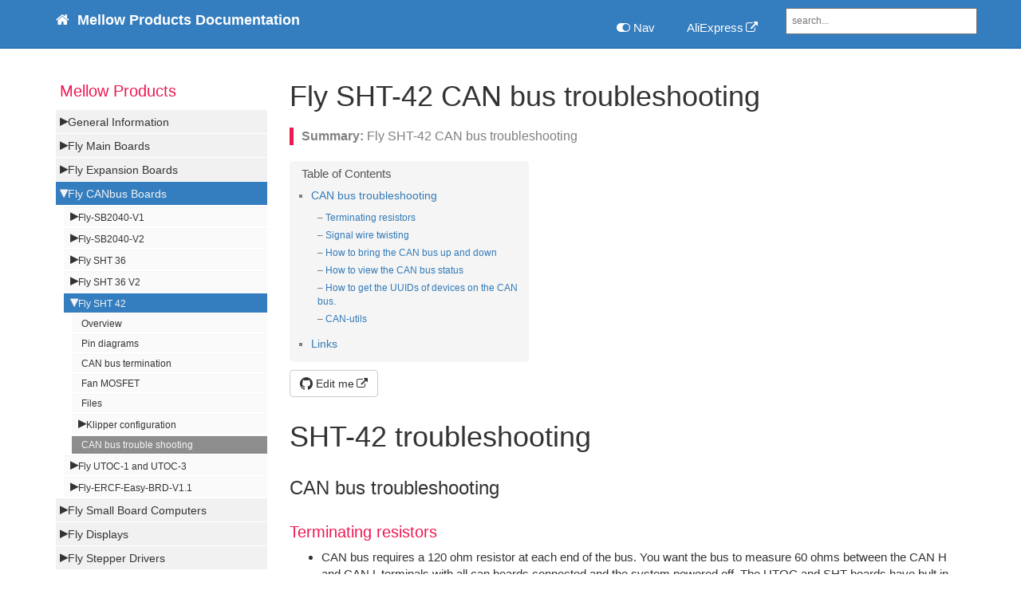

--- FILE ---
content_type: text/html; charset=utf-8
request_url: https://mellow-3d.github.io/fly-sht42_trouble.html
body_size: 8425
content:
<!DOCTYPE html>
<html>
<head>
    <meta charset="utf-8">
<meta http-equiv="X-UA-Compatible" content="IE=edge">
<meta name="viewport" content="width=device-width, initial-scale=1">
<meta name="description" content="Fly SHT-42 CAN bus troubleshooting">
<meta name="keywords" content=",  ">
<title>Fly SHT-42 CAN bus troubleshooting | Mellow Products Documentation</title>
<link rel="stylesheet" href="css/syntax.css">

<link rel="stylesheet" type="text/css" href="https://maxcdn.bootstrapcdn.com/font-awesome/4.7.0/css/font-awesome.min.css">
<!--<link rel="stylesheet" type="text/css" href="css/bootstrap.min.css">-->
<link rel="stylesheet" href="css/modern-business.css">
<!-- Latest compiled and minified CSS -->
<link rel="stylesheet" href="https://maxcdn.bootstrapcdn.com/bootstrap/3.3.7/css/bootstrap.min.css" integrity="sha384-BVYiiSIFeK1dGmJRAkycuHAHRg32OmUcww7on3RYdg4Va+PmSTsz/K68vbdEjh4u" crossorigin="anonymous">
<link rel="stylesheet" href="css/customstyles.css?v=1.2">
<link rel="stylesheet" href="css/boxshadowproperties.css">
<!-- most color styles are extracted out to here -->
<link rel="stylesheet" href="css/theme-blue.css">

<script src="https://cdnjs.cloudflare.com/ajax/libs/jquery/3.3.1/jquery.min.js"></script>

<script src="https://cdnjs.cloudflare.com/ajax/libs/jquery-cookie/1.4.1/jquery.cookie.min.js"></script>


<!-- Latest compiled and minified JavaScript -->
<script src="https://maxcdn.bootstrapcdn.com/bootstrap/3.3.7/js/bootstrap.min.js" integrity="sha384-Tc5IQib027qvyjSMfHjOMaLkfuWVxZxUPnCJA7l2mCWNIpG9mGCD8wGNIcPD7Txa" crossorigin="anonymous"></script>
<!-- Anchor.js -->
<script src="https://cdnjs.cloudflare.com/ajax/libs/anchor-js/4.2.0/anchor.min.js"></script>
<script src="js/toc.js"></script>
<script src="js/customscripts.js"></script>

<link rel="shortcut icon" href="images/favicon.ico">

<!-- HTML5 Shim and Respond.js IE8 support of HTML5 elements and media queries -->
<!-- WARNING: Respond.js doesn't work if you view the page via file:// -->
<!--[if lt IE 9]>
<script src="https://oss.maxcdn.com/libs/html5shiv/3.7.0/html5shiv.js"></script>
<script src="https://oss.maxcdn.com/libs/respond.js/1.4.2/respond.min.js"></script>
<![endif]-->

<link rel="alternate" type="application/rss+xml" title="Mellow" href="https://mellow-3d.github.io/feed.xml">



    <script>
        $(function () {
            $('[data-toggle="tooltip"]').tooltip()
        })
    </script>
    <script>
        $(document).ready(function() {
            $("#tg-sb-link").click(function() {
                $("#tg-sb-sidebar").toggle();
                $("#tg-sb-content").toggleClass('col-md-9');
                $("#tg-sb-content").toggleClass('col-md-12');
                $("#tg-sb-icon").toggleClass('fa-toggle-on');
                $("#tg-sb-icon").toggleClass('fa-toggle-off');
            });
        });
    </script>
    
    <!-- Include the standard DataTables bits -->
    <link rel="stylesheet" type="text/css" href="//cdn.datatables.net/1.10.13/css/jquery.dataTables.css">
    <script type="text/javascript" charset="utf8" src="//cdn.datatables.net/1.10.13/js/jquery.dataTables.js"></script>
    <!-- First, this walks through the tables that occur between ...-begin
         and ...-end and add the "datatable" class to them.
         Then it invokes DataTable's standard initializer
         Credit here: http://www.beardedhacker.com/blog/2015/08/28/add-class-attribute-to-markdown-table/
      -->
    <script>
      $(document).ready(function(){
          $('div.datatable-begin').nextUntil('div.datatable-end', 'table').addClass('display');
          $('table.display').DataTable( {
              paging: true,
              stateSave: true,
              searching: true
          });
       });
    </script>
    

</head>
<body>
<!-- Navigation -->
<nav class="navbar navbar-inverse navbar-static-top">
    <div class="container topnavlinks">
        <div class="navbar-header">
            <button type="button" class="navbar-toggle" data-toggle="collapse" data-target="#bs-example-navbar-collapse-1">
                <span class="sr-only">Toggle navigation</span>
                <span class="icon-bar"></span>
                <span class="icon-bar"></span>
                <span class="icon-bar"></span>
            </button>
            <a class="fa fa-home fa-lg navbar-brand" href="index.html">&nbsp;<span class="projectTitle"> Mellow Products Documentation</span></a>
        </div>
        <div class="collapse navbar-collapse" id="bs-example-navbar-collapse-1">
            <ul class="nav navbar-nav navbar-right">
                <!-- toggle sidebar button -->
                <li><a id="tg-sb-link" href="#"><i id="tg-sb-icon" class="fa fa-toggle-on"></i> Nav</a></li>
                <!-- entries without drop-downs appear here -->




                
                
                
                <li><a href="https://mellow.aliexpress.com" target="_blank" rel="noopener">AliExpress</a></li>
                
                
                
                <!-- entries with drop-downs appear here -->
                <!-- conditional logic to control which topnav appears for the audience defined in the configuration file.-->
                
                
                <!--comment out this block if you want to hide search-->
                <li>
                    <!--start search-->
                    <div id="search-demo-container">
                        <input type="text" id="search-input" placeholder="search...">
                        <ul id="results-container"></ul>
                    </div>
                    <script src="js/jekyll-search.js" type="text/javascript"></script>
                    <script type="text/javascript">
                            SimpleJekyllSearch.init({
                                searchInput: document.getElementById('search-input'),
                                resultsContainer: document.getElementById('results-container'),
                                dataSource: 'search.json',
                                searchResultTemplate: '<li><a href="{url}" title="Fly SHT-42 CAN bus troubleshooting">{title}</a></li>',
                    noResultsText: 'No results found.',
                            limit: 10,
                            fuzzy: true,
                    })
                    </script>
                    <!--end search-->
                </li>
            </ul>
        </div>
        </div>
        <!-- /.container -->
</nav>



<!-- Page Content -->
<div class="container">
  <div id="main">
    <!-- Content Row -->
    <div class="row">
        
        
            <!-- Sidebar Column -->
            <div class="col-md-3" id="tg-sb-sidebar">
                



<!-- NOTE: sidebar = site.data.sidebars.mydoc_sidebar.entries -->
<ul id="mysidebar" class="nav-list">
  <li class="sidebarTitle">Mellow Products</li>
  

  
  


  
  
  <li class="tree-parent">
    
      <a class="section-name" href="#">General Information</a>
    
      
      <ul class="nav-list">
          

  
  
  <li class="leaf-node">
    
      <a class="page-link" href="index.html">Homepage</a>
    
      
  </li>
  


  
  
  <li class="leaf-node">
    
      <a class="page-link" href="mellow_about.html">About Mellow</a>
    
      
  </li>
  


  
  
  <li class="leaf-node">
    
      <a class="page-link" href="supported_boards.html">Supported Boards and Drivers</a>
    
      
  </li>
  


  
  
  <li class="leaf-node">
    
      <a class="page-link" href="support.html">Getting Support</a>
    
      
  </li>
  


  
  
  <li class="leaf-node">
    
      <a class="page-link" href="can_basics.html">CAN bus basics</a>
    
      
  </li>
  


      </ul>
      
  </li>
  


  
  
  <li class="tree-parent">
    
      <a class="section-name" href="#">Fly Main Boards</a>
    
      
      <ul class="nav-list">
          

  
  
  <li class="tree-parent">
    
      <a class="section-name" href="#">Fly-407ZG</a>
    
      
      <ul class="nav-list">
          

  
  
  <li class="leaf-node">
    
      <a class="page-link" href="fly_407zg.html">Fly-407ZG Overview</a>
    
      
  </li>
  


  
  
  <li class="leaf-node">
    
      <a class="page-link" href="fly_407zg_pins.html">Pin diagrams</a>
    
      
  </li>
  


  
  
  <li class="leaf-node">
    
      <a class="page-link" href="fly_407zg_files.html">Files</a>
    
      
  </li>
  


  
  
  <li class="leaf-node">
    
      <a class="page-link" href="fly_407zg_bootloader_serial.html">How to Reflash the Stock Bootloader</a>
    
      
  </li>
  


  
  
  <li class="tree-parent">
    
      <a class="section-name" href="#">Klipper</a>
    
      
      <ul class="nav-list">
          

  
  
  <li class="tree-parent">
    
      <a class="section-name" href="#">Klipper with USB</a>
    
      
      <ul class="nav-list">
          

  
  
  <li class="leaf-node">
    
      <a class="page-link" href="fly_407zg_canboot_usb.html">Step 1 - CanBoot on USB</a>
    
      
  </li>
  


  
  
  <li class="leaf-node">
    
      <a class="page-link" href="fly_407zg_klipper_usb.html">Step 2 - Klipper on USB</a>
    
      
  </li>
  


  
  
  <li class="leaf-node">
    
      <a class="page-link" href="fly_407zg_klipper_usb_updating.html">Updating Klipper on USB</a>
    
      
  </li>
  


      </ul>
      
  </li>
  


  
  
  <li class="leaf-node">
    
      <a class="page-link" href="fly_407zg_mcu_config.html">Configuration file settings</a>
    
      
  </li>
  


      </ul>
      
  </li>
  


  
  
  <li class="tree-parent">
    
      <a class="section-name" href="#">Marlin</a>
    
      
      <ul class="nav-list">
          

  
  
  <li class="leaf-node">
    
      <a class="page-link" href="https://marlinfw.org/">Coming Soon</a>
    
      
  </li>
  


      </ul>
      
  </li>
  


  
  
  <li class="tree-parent">
    
      <a class="section-name" href="#">RepRapFirmware</a>
    
      
      <ul class="nav-list">
          

  
  
  <li class="leaf-node">
    
      <a class="page-link" href="https://teamgloomy.github.io/fly_407zg_general.html">Team Gloomy RRF for Fly-407ZG</a>
    
      
  </li>
  


      </ul>
      
  </li>
  


      </ul>
      
  </li>
  


  
  
  <li class="tree-parent">
    
      <a class="section-name" href="#">Fly-CDYv2</a>
    
      
      <ul class="nav-list">
          

  
  
  <li class="leaf-node">
    
      <a class="page-link" href="fly_cdyv2.html">Fly-CDYv2 General Information</a>
    
      
  </li>
  


  
  
  <li class="leaf-node">
    
      <a class="page-link" href="fly_cdyv2_pins.html">Pin diagrams</a>
    
      
  </li>
  


  
  
  <li class="leaf-node">
    
      <a class="page-link" href="fly_cdyv2_files.html">Files</a>
    
      
  </li>
  


  
  
  <li class="leaf-node">
    
      <a class="page-link" href="fly_cdyv2_bootloader.html">How to Reflash the Stock Bootloader</a>
    
      
  </li>
  


  
  
  <li class="tree-parent">
    
      <a class="section-name" href="#">Klipper</a>
    
      
      <ul class="nav-list">
          

  
  
  <li class="tree-parent">
    
      <a class="section-name" href="#">Klipper Firmware</a>
    
      
      <ul class="nav-list">
          

  
  
  <li class="leaf-node">
    
      <a class="page-link" href="fly_cdyv2_klipper_usb.html">Installing Klipper on USB</a>
    
      
  </li>
  


  
  
  <li class="leaf-node">
    
      <a class="page-link" href="fly_cdyv2_klipper_usb_updating.html">Updating Klipper on USB</a>
    
      
  </li>
  


      </ul>
      
  </li>
  


  
  
  <li class="leaf-node">
    
      <a class="page-link" href="fly_cdyv2_klipper_mcu_config.html">Configuration file settings</a>
    
      
  </li>
  


      </ul>
      
  </li>
  


  
  
  <li class="tree-parent">
    
      <a class="section-name" href="#">Marlin</a>
    
      
      <ul class="nav-list">
          

  
  
  <li class="leaf-node">
    
      <a class="page-link" href="https://marlinfw.org/">Coming Soon</a>
    
      
  </li>
  


      </ul>
      
  </li>
  


  
  
  <li class="tree-parent">
    
      <a class="section-name" href="#">RepRapFirmware</a>
    
      
      <ul class="nav-list">
          

  
  
  <li class="leaf-node">
    
      <a class="page-link" href="https://teamgloomy.github.io/fly_cdyv2_general.html">TeamGloomy RRF for the Fly-CDYv2</a>
    
      
  </li>
  


      </ul>
      
  </li>
  


      </ul>
      
  </li>
  


  
  
  <li class="tree-parent">
    
      <a class="section-name" href="#">Fly-CDYv3</a>
    
      
      <ul class="nav-list">
          

  
  
  <li class="leaf-node">
    
      <a class="page-link" href="fly_cdyv3.html">Fly-CDYv3 General Information</a>
    
      
  </li>
  


  
  
  <li class="leaf-node">
    
      <a class="page-link" href="fly_cdyv3_pins.html">Pin diagrams</a>
    
      
  </li>
  


  
  
  <li class="leaf-node">
    
      <a class="page-link" href="fly_cdyv3_files.html">Files</a>
    
      
  </li>
  


  
  
  <li class="leaf-node">
    
      <a class="page-link" href="fly_cdyv3_bootloader.html">How to Reflash the Stock Bootloader</a>
    
      
  </li>
  


  
  
  <li class="tree-parent">
    
      <a class="section-name" href="#">Klipper</a>
    
      
      <ul class="nav-list">
          

  
  
  <li class="tree-parent">
    
      <a class="section-name" href="#">Klipper Firmware</a>
    
      
      <ul class="nav-list">
          

  
  
  <li class="leaf-node">
    
      <a class="page-link" href="fly_cdyv3_klipper_usb.html">Installing Klipper on USB</a>
    
      
  </li>
  


  
  
  <li class="leaf-node">
    
      <a class="page-link" href="fly_cdyv3_klipper_usb_updating.html">Updating Klipper on USB</a>
    
      
  </li>
  


      </ul>
      
  </li>
  


  
  
  <li class="leaf-node">
    
      <a class="page-link" href="fly_cdyv3_klipper_mcu_config.html">Configuration file settings</a>
    
      
  </li>
  


      </ul>
      
  </li>
  


  
  
  <li class="tree-parent">
    
      <a class="section-name" href="#">Marlin</a>
    
      
      <ul class="nav-list">
          

  
  
  <li class="leaf-node">
    
      <a class="page-link" href="https://marlinfw.org/">Coming Soon</a>
    
      
  </li>
  


      </ul>
      
  </li>
  


  
  
  <li class="tree-parent">
    
      <a class="section-name" href="#">RepRapFirmware</a>
    
      
      <ul class="nav-list">
          

  
  
  <li class="leaf-node">
    
      <a class="page-link" href="https://teamgloomy.github.io/fly_cdyv3_general.html">TeamGloomy RRF for the Fly-CDYv3</a>
    
      
  </li>
  


      </ul>
      
  </li>
  


      </ul>
      
  </li>
  


  
  
  <li class="tree-parent">
    
      <a class="section-name" href="#">Fly-E3-v2</a>
    
      
      <ul class="nav-list">
          

  
  
  <li class="leaf-node">
    
      <a class="page-link" href="fly_e3_v2.html">Fly-E3-v2 General Information</a>
    
      
  </li>
  


  
  
  <li class="leaf-node">
    
      <a class="page-link" href="fly_e3_v2_pins.html">Pin diagrams</a>
    
      
  </li>
  


  
  
  <li class="leaf-node">
    
      <a class="page-link" href="fly_e3_v2_files.html">Files</a>
    
      
  </li>
  


  
  
  <li class="leaf-node">
    
      <a class="page-link" href="fly_e3_v2_bootloader.html">How to Reflash the Stock Bootloader</a>
    
      
  </li>
  


  
  
  <li class="tree-parent">
    
      <a class="section-name" href="#">Klipper</a>
    
      
      <ul class="nav-list">
          

  
  
  <li class="leaf-node">
    
      <a class="page-link" href="fly_e3_v2_klipper_host.html">Klipper host CANbus configuration</a>
    
      
  </li>
  


  
  
  <li class="tree-parent">
    
      <a class="section-name" href="#">Klipper with USB</a>
    
      
      <ul class="nav-list">
          

  
  
  <li class="leaf-node">
    
      <a class="page-link" href="fly_e3_v2_katapult_usb.html">Step 1 - Katapult on USB</a>
    
      
  </li>
  


  
  
  <li class="leaf-node">
    
      <a class="page-link" href="fly_e3_v2_klipper_usb.html">Step 2 - Klipper on USB</a>
    
      
  </li>
  


  
  
  <li class="leaf-node">
    
      <a class="page-link" href="fly_e3_v2_klipper_usb_updating.html">Updating Klipper on USB</a>
    
      
  </li>
  


      </ul>
      
  </li>
  


  
  
  <li class="tree-parent">
    
      <a class="section-name" href="#">Klipper with USB to CAN Bridge Mode</a>
    
      
      <ul class="nav-list">
          

  
  
  <li class="leaf-node">
    
      <a class="page-link" href="fly_e3_v2_katapult_usb2can.html">Step 1 - Katapult on USB to CAN Bridge Mode</a>
    
      
  </li>
  


  
  
  <li class="leaf-node">
    
      <a class="page-link" href="fly_e3_v2_klipper_usb2can.html">Step 2 - Klipper on USB to CAN Bridge Mode</a>
    
      
  </li>
  


  
  
  <li class="leaf-node">
    
      <a class="page-link" href="fly_e3_v2_klipper_usb2can_updating.html">Updating Klipper on USB to CAN Bridge Mode</a>
    
      
  </li>
  


      </ul>
      
  </li>
  


  
  
  <li class="tree-parent">
    
      <a class="section-name" href="#">Klipper with CAN</a>
    
      
      <ul class="nav-list">
          

  
  
  <li class="leaf-node">
    
      <a class="page-link" href="fly_e3_v2_katapult_can.html">Step 1 - Katapult on CAN bus</a>
    
      
  </li>
  


  
  
  <li class="leaf-node">
    
      <a class="page-link" href="fly_e3_v2_klipper_can.html">Step 2 - Klipper on CAN bus</a>
    
      
  </li>
  


  
  
  <li class="leaf-node">
    
      <a class="page-link" href="fly_e3_v2_klipper_can_updating.html">Updating Klipper on CAN bus</a>
    
      
  </li>
  


      </ul>
      
  </li>
  


  
  
  <li class="leaf-node">
    
      <a class="page-link" href="fly_e3_v2_klipper_mcu_config.html">Configuration file settings</a>
    
      
  </li>
  


  
  
  <li class="leaf-node">
    
      <a class="page-link" href="fly_e3_v2_can_trouble.html">CANbus trouble shooting</a>
    
      
  </li>
  


      </ul>
      
  </li>
  


  
  
  <li class="tree-parent">
    
      <a class="section-name" href="#">Marlin</a>
    
      
      <ul class="nav-list">
          

  
  
  <li class="leaf-node">
    
      <a class="page-link" href="https://github.com/MarlinFirmware/Marlin/blob/bugfix-2.1.x/Marlin/src/pins/stm32f4/pins_MELLOW_FLY_E3_V2.h">Native Support</a>
    
      
  </li>
  


      </ul>
      
  </li>
  


  
  
  <li class="tree-parent">
    
      <a class="section-name" href="#">RepRapFirmware</a>
    
      
      <ul class="nav-list">
          

  
  
  <li class="leaf-node">
    
      <a class="page-link" href="https://teamgloomy.github.io/fly_e3_v2_general.html">Team Gloomy RRF for Fly e3 V2</a>
    
      
  </li>
  


      </ul>
      
  </li>
  


      </ul>
      
  </li>
  


  
  
  <li class="tree-parent">
    
      <a class="section-name" href="#">Fly-E3-Pro-V3</a>
    
      
      <ul class="nav-list">
          

  
  
  <li class="leaf-node">
    
      <a class="page-link" href="fly_e3_pro_v3.html">Overview</a>
    
      
  </li>
  


  
  
  <li class="leaf-node">
    
      <a class="page-link" href="fly_e3_pro_v3_pins.html">Pin diagrams</a>
    
      
  </li>
  


  
  
  <li class="leaf-node">
    
      <a class="page-link" href="fly_e3_pro_v3_files.html">Files</a>
    
      
  </li>
  


  
  
  <li class="tree-parent">
    
      <a class="section-name" href="#">Klipper</a>
    
      
      <ul class="nav-list">
          

  
  
  <li class="tree-parent">
    
      <a class="section-name" href="#">Klipper with USB</a>
    
      
      <ul class="nav-list">
          

  
  
  <li class="leaf-node">
    
      <a class="page-link" href="fly_e3_pro_v3_katapult_usb.html">Step 1 - Katapult on USB</a>
    
      
  </li>
  


  
  
  <li class="leaf-node">
    
      <a class="page-link" href="fly_e3_pro_v3_klipper_usb.html">Step 2 - Klipper on USB</a>
    
      
  </li>
  


  
  
  <li class="leaf-node">
    
      <a class="page-link" href="fly_e3_pro_v3_klipper_usb_updating.html">Updating Klipper on USB</a>
    
      
  </li>
  


      </ul>
      
  </li>
  


  
  
  <li class="leaf-node">
    
      <a class="page-link" href="fly_e3_pro_v3_klipper_mcu_config.html">Configuration file settings</a>
    
      
  </li>
  


      </ul>
      
  </li>
  


  
  
  <li class="tree-parent">
    
      <a class="section-name" href="#">Marlin</a>
    
      
      <ul class="nav-list">
          

  
  
  <li class="leaf-node">
    
      <a class="page-link" href="https://marlinfw.org/">Coming Soon</a>
    
      
  </li>
  


      </ul>
      
  </li>
  


  
  
  <li class="tree-parent">
    
      <a class="section-name" href="#">RepRapFirmware</a>
    
      
      <ul class="nav-list">
          

  
  
  <li class="leaf-node">
    
      <a class="page-link" href="https://teamgloomy.github.io/fly_e3_pro_v3_general.html">TeamGloomy RRF for Fly-E3-Pro-V3</a>
    
      
  </li>
  


      </ul>
      
  </li>
  


      </ul>
      
  </li>
  


  
  
  <li class="tree-parent">
    
      <a class="section-name" href="#">Fly-Super5Pro</a>
    
      
      <ul class="nav-list">
          

  
  
  <li class="leaf-node">
    
      <a class="page-link" href="fly_super5_pro_general.html">Overview</a>
    
      
  </li>
  


  
  
  <li class="leaf-node">
    
      <a class="page-link" href="fly_super5_pro_pins.html">Pin diagrams</a>
    
      
  </li>
  


  
  
  <li class="leaf-node">
    
      <a class="page-link" href="fly_super5_pro_files.html">Files</a>
    
      
  </li>
  


  
  
  <li class="leaf-node">
    
      <a class="page-link" href="fly_super5_pro_bootloader.html">How to Reflash the Stock Bootloader</a>
    
      
  </li>
  


  
  
  <li class="tree-parent">
    
      <a class="section-name" href="#">Klipper</a>
    
      
      <ul class="nav-list">
          

  
  
  <li class="leaf-node">
    
      <a class="page-link" href="fly_super5_pro_klipper_host.html">Klipper host CAN bus configuration</a>
    
      
  </li>
  


  
  
  <li class="tree-parent">
    
      <a class="section-name" href="#">Klipper with USB</a>
    
      
      <ul class="nav-list">
          

  
  
  <li class="leaf-node">
    
      <a class="page-link" href="fly_super5_pro_katapult_usb.html">Step 1 - Katapult on USB</a>
    
      
  </li>
  


  
  
  <li class="leaf-node">
    
      <a class="page-link" href="fly_super5_pro_klipper_usb.html">Step 2 - Klipper on USB</a>
    
      
  </li>
  


  
  
  <li class="leaf-node">
    
      <a class="page-link" href="fly_super5_pro_klipper_usb_updating.html">Updating Klipper on USB</a>
    
      
  </li>
  


      </ul>
      
  </li>
  


  
  
  <li class="tree-parent">
    
      <a class="section-name" href="#">Klipper with USB to CAN bridge mode</a>
    
      
      <ul class="nav-list">
          

  
  
  <li class="leaf-node">
    
      <a class="page-link" href="fly_super5_pro_katapult_usb2can.html">Step 1 - Katapult on USB to CAN bridge</a>
    
      
  </li>
  


  
  
  <li class="leaf-node">
    
      <a class="page-link" href="fly_super5_pro_klipper_usb2can.html">Step 2 - Klipper USB to CAN bridge</a>
    
      
  </li>
  


  
  
  <li class="leaf-node">
    
      <a class="page-link" href="fly_super5_pro_klipper_usb2can_updating.html">Updating Klipper on USB to CAN bridge</a>
    
      
  </li>
  


      </ul>
      
  </li>
  


  
  
  <li class="tree-parent">
    
      <a class="section-name" href="#">Klipper with CANbus</a>
    
      
      <ul class="nav-list">
          

  
  
  <li class="leaf-node">
    
      <a class="page-link" href="fly_super5_pro_katapult_can.html">Step 1 - Katapult on CANbus</a>
    
      
  </li>
  


  
  
  <li class="leaf-node">
    
      <a class="page-link" href="fly_super5_pro_klipper_can.html">Step 2 - Klipper on CANbus</a>
    
      
  </li>
  


  
  
  <li class="leaf-node">
    
      <a class="page-link" href="fly_super5_pro_klipper_can_updating.html">Updating Klipper on CAN</a>
    
      
  </li>
  


      </ul>
      
  </li>
  


  
  
  <li class="leaf-node">
    
      <a class="page-link" href="fly_super5_pro_klipper_mcu_config.html">Configuration file settings</a>
    
      
  </li>
  


      </ul>
      
  </li>
  


  
  
  <li class="tree-parent">
    
      <a class="section-name" href="#">Marlin</a>
    
      
      <ul class="nav-list">
          

  
  
  <li class="leaf-node">
    
      <a class="page-link" href="https://marlinfw.org/">Coming Soon</a>
    
      
  </li>
  


      </ul>
      
  </li>
  


  
  
  <li class="tree-parent">
    
      <a class="section-name" href="#">RepRapFirmware</a>
    
      
      <ul class="nav-list">
          

  
  
  <li class="leaf-node">
    
      <a class="page-link" href="https://teamgloomy.github.io/fly_super5pro_h723_general.html">Team Gloomy RRF for Fly Super 5 Pro</a>
    
      
  </li>
  


      </ul>
      
  </li>
  


      </ul>
      
  </li>
  


  
  
  <li class="tree-parent">
    
      <a class="section-name" href="#">Fly-Super8 Versions 1, 1.1, 1.2 and 1.3</a>
    
      
      <ul class="nav-list">
          

  
  
  <li class="leaf-node">
    
      <a class="page-link" href="fly_super8.html">Fly-Super8 General Information</a>
    
      
  </li>
  


  
  
  <li class="leaf-node">
    
      <a class="page-link" href="fly_super8_pins.html">Pin diagrams</a>
    
      
  </li>
  


  
  
  <li class="leaf-node">
    
      <a class="page-link" href="fly_super8_files.html">Files</a>
    
      
  </li>
  


  
  
  <li class="tree-parent">
    
      <a class="section-name" href="#">Klipper</a>
    
      
      <ul class="nav-list">
          

  
  
  <li class="leaf-node">
    
      <a class="page-link" href="fly_super8_klipper_host.html">Klipper host CAN bus configuration</a>
    
      
  </li>
  


  
  
  <li class="tree-parent">
    
      <a class="section-name" href="#">Klipper with USB</a>
    
      
      <ul class="nav-list">
          

  
  
  <li class="leaf-node">
    
      <a class="page-link" href="fly_super8_canboot_usb.html">Step 1 - CanBoot on USB</a>
    
      
  </li>
  


  
  
  <li class="leaf-node">
    
      <a class="page-link" href="fly_super8_klipper_usb.html">Step 2 - Klipper on USB</a>
    
      
  </li>
  


  
  
  <li class="leaf-node">
    
      <a class="page-link" href="fly_super8_klipper_usb_updating.html">Updating Klipper on USB</a>
    
      
  </li>
  


      </ul>
      
  </li>
  


  
  
  <li class="tree-parent">
    
      <a class="section-name" href="#">Klipper with USB to CAN Bridge Mode</a>
    
      
      <ul class="nav-list">
          

  
  
  <li class="leaf-node">
    
      <a class="page-link" href="fly_super8_canboot_usb2can.html">Step 1 - CanBoot on USB to CAN Bridge Mode</a>
    
      
  </li>
  


  
  
  <li class="leaf-node">
    
      <a class="page-link" href="fly_super8_klipper_usb2can.html">Step 2 - Klipper on USB to CAN Bridge Mode</a>
    
      
  </li>
  


  
  
  <li class="leaf-node">
    
      <a class="page-link" href="fly_super8_klipper_usb2can_updating.html">Updating Klipper on USB to CAN Bridge Mode</a>
    
      
  </li>
  


      </ul>
      
  </li>
  


  
  
  <li class="tree-parent">
    
      <a class="section-name" href="#">Klipper with CAN</a>
    
      
      <ul class="nav-list">
          

  
  
  <li class="leaf-node">
    
      <a class="page-link" href="fly_super8_canboot_can.html">Step 1 - CanBoot on CANbus</a>
    
      
  </li>
  


  
  
  <li class="leaf-node">
    
      <a class="page-link" href="fly_super8_klipper_can.html">Step 2 - Klipper on CANbus</a>
    
      
  </li>
  


  
  
  <li class="leaf-node">
    
      <a class="page-link" href="fly_super8_klipper_can_updating.html">Updating Klipper on CANbus</a>
    
      
  </li>
  


      </ul>
      
  </li>
  


  
  
  <li class="leaf-node">
    
      <a class="page-link" href="fly_super8_klipper_mcu_config.html">Configuration file settings</a>
    
      
  </li>
  


  
  
  <li class="leaf-node">
    
      <a class="page-link" href="fly_super8_can_trouble.html">CANbus trouble shooting</a>
    
      
  </li>
  


      </ul>
      
  </li>
  


  
  
  <li class="tree-parent">
    
      <a class="section-name" href="#">Marlin</a>
    
      
      <ul class="nav-list">
          

  
  
  <li class="leaf-node">
    
      <a class="page-link" href="https://marlinfw.org/">Coming Soon</a>
    
      
  </li>
  


      </ul>
      
  </li>
  


  
  
  <li class="tree-parent">
    
      <a class="section-name" href="#">RepRapFirmware</a>
    
      
      <ul class="nav-list">
          

  
  
  <li class="leaf-node">
    
      <a class="page-link" href="https://teamgloomy.github.io/fly_super8_general.html">Team Gloomy RRF for Fly Super 8</a>
    
      
  </li>
  


      </ul>
      
  </li>
  


      </ul>
      
  </li>
  


  
  
  <li class="tree-parent">
    
      <a class="section-name" href="#">Fly-Super8Pro H723</a>
    
      
      <ul class="nav-list">
          

  
  
  <li class="leaf-node">
    
      <a class="page-link" href="fly_super8_pro_h723_general.html">Overview</a>
    
      
  </li>
  


  
  
  <li class="leaf-node">
    
      <a class="page-link" href="fly_super8_pro_h723_pins.html">Pin diagrams</a>
    
      
  </li>
  


  
  
  <li class="leaf-node">
    
      <a class="page-link" href="fly_super8_pro_h723_files.html">Files</a>
    
      
  </li>
  


  
  
  <li class="leaf-node">
    
      <a class="page-link" href="fly_super8_pro_h723_bootloader.html">How to Reflash the Stock Bootloader</a>
    
      
  </li>
  


  
  
  <li class="tree-parent">
    
      <a class="section-name" href="#">Klipper</a>
    
      
      <ul class="nav-list">
          

  
  
  <li class="leaf-node">
    
      <a class="page-link" href="fly_super8_pro_h723_klipper_host.html">Klipper host CAN bus configuration</a>
    
      
  </li>
  


  
  
  <li class="tree-parent">
    
      <a class="section-name" href="#">Klipper with USB</a>
    
      
      <ul class="nav-list">
          

  
  
  <li class="leaf-node">
    
      <a class="page-link" href="fly_super8_pro_h723_katapult_usb.html">Step 1 - Katapult on USB</a>
    
      
  </li>
  


  
  
  <li class="leaf-node">
    
      <a class="page-link" href="fly_super8_pro_h723_klipper_usb.html">Step 2 - Klipper on USB</a>
    
      
  </li>
  


  
  
  <li class="leaf-node">
    
      <a class="page-link" href="fly_super8_pro_h723_klipper_usb_updating.html">Updating Klipper on USB</a>
    
      
  </li>
  


      </ul>
      
  </li>
  


  
  
  <li class="tree-parent">
    
      <a class="section-name" href="#">Klipper with USB to CAN bridge mode</a>
    
      
      <ul class="nav-list">
          

  
  
  <li class="leaf-node">
    
      <a class="page-link" href="fly_super8_pro_h723_katapult_usb2can.html">Step 1 - Katapult on USB to CAN bridge</a>
    
      
  </li>
  


  
  
  <li class="leaf-node">
    
      <a class="page-link" href="fly_super8_pro_h723_klipper_usbtocan.html">Step 2 - Klipper USB to CAN bridge</a>
    
      
  </li>
  


  
  
  <li class="leaf-node">
    
      <a class="page-link" href="fly_super8_pro_h723_klipper_usb2can_updating.html">Updating Klipper on USB to CAN bridge</a>
    
      
  </li>
  


      </ul>
      
  </li>
  


  
  
  <li class="tree-parent">
    
      <a class="section-name" href="#">Klipper with CANbus</a>
    
      
      <ul class="nav-list">
          

  
  
  <li class="leaf-node">
    
      <a class="page-link" href="fly_super8_pro_h723_canboot_can.html">Step 1 - Katapult on CANbus</a>
    
      
  </li>
  


  
  
  <li class="leaf-node">
    
      <a class="page-link" href="fly_super8_pro_h723_klipper_can.html">Step 2 - Klipper on CANbus</a>
    
      
  </li>
  


  
  
  <li class="leaf-node">
    
      <a class="page-link" href="fly_super8_pro_h723_klipper_can_updating.html">Updating Klipper on CAN</a>
    
      
  </li>
  


      </ul>
      
  </li>
  


  
  
  <li class="leaf-node">
    
      <a class="page-link" href="fly_super8_pro_h723_klipper_mcu_config.html">Configuration file settings</a>
    
      
  </li>
  


      </ul>
      
  </li>
  


  
  
  <li class="tree-parent">
    
      <a class="section-name" href="#">Marlin</a>
    
      
      <ul class="nav-list">
          

  
  
  <li class="leaf-node">
    
      <a class="page-link" href="https://marlinfw.org/">Coming Soon</a>
    
      
  </li>
  


      </ul>
      
  </li>
  


  
  
  <li class="tree-parent">
    
      <a class="section-name" href="#">RepRapFirmware</a>
    
      
      <ul class="nav-list">
          

  
  
  <li class="leaf-node">
    
      <a class="page-link" href="https://teamgloomy.github.io/fly_super8pro_h723_general.html">TeamGloomy RRF for Fly-Super8Pro H723</a>
    
      
  </li>
  


      </ul>
      
  </li>
  


      </ul>
      
  </li>
  


  
  
  <li class="tree-parent">
    
      <a class="section-name" href="#">Fly Gemini V2</a>
    
      
      <ul class="nav-list">
          

  
  
  <li class="leaf-node">
    
      <a class="page-link" href="fly-gemini_v2_general.html">Overview</a>
    
      
  </li>
  


  
  
  <li class="leaf-node">
    
      <a class="page-link" href="fly-gemini_v2_wifi.html">Supported WiFi chipsets</a>
    
      
  </li>
  


  
  
  <li class="leaf-node">
    
      <a class="page-link" href="fly-gemini_v2_pins.html">Pin diagrams</a>
    
      
  </li>
  


  
  
  <li class="leaf-node">
    
      <a class="page-link" href="fly-gemini_v2_files.html">Files</a>
    
      
  </li>
  


  
  
  <li class="tree-parent">
    
      <a class="section-name" href="#">Klipper</a>
    
      
      <ul class="nav-list">
          

  
  
  <li class="tree-parent">
    
      <a class="section-name" href="#">Small Board Computer</a>
    
      
      <ul class="nav-list">
          

  
  
  <li class="leaf-node">
    
      <a class="page-link" href="fly-gemini_v2_sbc.html">Preparing the SD Card</a>
    
      
  </li>
  


  
  
  <li class="tree-parent">
    
      <a class="section-name" href="#">M2WE Module</a>
    
      
      <ul class="nav-list">
          

  
  
  <li class="leaf-node">
    
      <a class="page-link" href="fly-gemini_v2_m2we_install.html">Installing the M2WE module</a>
    
      
  </li>
  


  
  
  <li class="leaf-node">
    
      <a class="page-link" href="fly-gemini_v2_m2we_writeos.html">Updating Fly OS on the M2WE Flash drive</a>
    
      
  </li>
  


      </ul>
      
  </li>
  


  
  
  <li class="leaf-node">
    
      <a class="page-link" href="fly-gemini_v2_canhat.html">Installing the CAN hat</a>
    
      
  </li>
  


  
  
  <li class="leaf-node">
    
      <a class="page-link" href="fly-gemini_v2_tft.html">Installing the TFT display</a>
    
      
  </li>
  


  
  
  <li class="leaf-node">
    
      <a class="page-link" href="fly-gemini_v2_sbc_setup.html">SBC Initial setup</a>
    
      
  </li>
  


  
  
  <li class="leaf-node">
    
      <a class="page-link" href="fly-gemini_v2_klipper.html">Klipper host configuration</a>
    
      
  </li>
  


      </ul>
      
  </li>
  


  
  
  <li class="tree-parent">
    
      <a class="section-name" href="#">MCU Bootloader</a>
    
      
      <ul class="nav-list">
          

  
  
  <li class="leaf-node">
    
      <a class="page-link" href="fly-gemini_v2_canboot_usb.html">CanBoot on USB</a>
    
      
  </li>
  


  
  
  <li class="leaf-node">
    
      <a class="page-link" href="fly-gemini_v2_canboot_can.html">CanBoot on CAN bus</a>
    
      
  </li>
  


  
  
  <li class="tree-parent">
    
      <a class="section-name" href="#">Restore OEM Bootloader</a>
    
      
      <ul class="nav-list">
          

  
  
  <li class="leaf-node">
    
      <a class="page-link" href="fly-gemini_v2_boot_serial.html">Serial cable</a>
    
      
  </li>
  


  
  
  <li class="leaf-node">
    
      <a class="page-link" href="fly-gemini_v2_boot_oem.html">Flash Bootloader</a>
    
      
  </li>
  


      </ul>
      
  </li>
  


      </ul>
      
  </li>
  


  
  
  <li class="tree-parent">
    
      <a class="section-name" href="#">MCU Firmware</a>
    
      
      <ul class="nav-list">
          

  
  
  <li class="leaf-node">
    
      <a class="page-link" href="fly-gemini_v2_klipper_mcu_usb.html">USB</a>
    
      
  </li>
  


  
  
  <li class="leaf-node">
    
      <a class="page-link" href="fly-gemini_v2_klipper_mcu_can.html">CAN bus</a>
    
      
  </li>
  


      </ul>
      
  </li>
  


  
  
  <li class="leaf-node">
    
      <a class="page-link" href="fly-gemini_v2_klipper_mcu_config.html">Configuration file settings</a>
    
      
  </li>
  


      </ul>
      
  </li>
  


  
  
  <li class="tree-parent">
    
      <a class="section-name" href="#">Marlin</a>
    
      
      <ul class="nav-list">
          

  
  
  <li class="leaf-node">
    
      <a class="page-link" href="https://marlinfw.org/">Coming Soon</a>
    
      
  </li>
  


      </ul>
      
  </li>
  


  
  
  <li class="tree-parent">
    
      <a class="section-name" href="#">RepRapFirmware</a>
    
      
      <ul class="nav-list">
          

  
  
  <li class="leaf-node">
    
      <a class="page-link" href="https://teamgloomy.github.io/fly_gemini_v2_general.html">Team Gloomy RRF for Fly Gemini V2</a>
    
      
  </li>
  


      </ul>
      
  </li>
  


  
  
  <li class="leaf-node">
    
      <a class="page-link" href="fly-gemini_v2_can_trouble.html">CAN bus trouble shooting</a>
    
      
  </li>
  


      </ul>
      
  </li>
  


  
  
  <li class="tree-parent">
    
      <a class="section-name" href="#">Fly Gemini V3</a>
    
      
      <ul class="nav-list">
          

  
  
  <li class="leaf-node">
    
      <a class="page-link" href="fly-gemini_v3_general.html">Overview</a>
    
      
  </li>
  


  
  
  <li class="leaf-node">
    
      <a class="page-link" href="fly-gemini_v3_wifi.html">Supported WiFi chipsets</a>
    
      
  </li>
  


  
  
  <li class="leaf-node">
    
      <a class="page-link" href="fly-gemini_v3_pins.html">Pin diagrams</a>
    
      
  </li>
  


  
  
  <li class="leaf-node">
    
      <a class="page-link" href="fly-gemini_v3_files.html">Files</a>
    
      
  </li>
  


  
  
  <li class="tree-parent">
    
      <a class="section-name" href="#">Klipper</a>
    
      
      <ul class="nav-list">
          

  
  
  <li class="tree-parent">
    
      <a class="section-name" href="#">Small Board Computer</a>
    
      
      <ul class="nav-list">
          

  
  
  <li class="leaf-node">
    
      <a class="page-link" href="fly-gemini_v3_sbc.html">Preparing the SD Card</a>
    
      
  </li>
  


  
  
  <li class="tree-parent">
    
      <a class="section-name" href="#">M2WE Module</a>
    
      
      <ul class="nav-list">
          

  
  
  <li class="leaf-node">
    
      <a class="page-link" href="fly-gemini_v3_m2we_install.html">Installing the M2WE module</a>
    
      
  </li>
  


  
  
  <li class="leaf-node">
    
      <a class="page-link" href="fly-gemini_v3_m2we_writeos.html">Updating Fly OS on the M2WE Flash drive</a>
    
      
  </li>
  


      </ul>
      
  </li>
  


  
  
  <li class="leaf-node">
    
      <a class="page-link" href="fly-gemini_v3_tft.html">Installing the TFT display</a>
    
      
  </li>
  


  
  
  <li class="leaf-node">
    
      <a class="page-link" href="fly-gemini_v3_sbc_setup.html">SBC Initial setup</a>
    
      
  </li>
  


  
  
  <li class="leaf-node">
    
      <a class="page-link" href="fly-gemini_v3_klipper.html">Klipper host configuration</a>
    
      
  </li>
  


      </ul>
      
  </li>
  


  
  
  <li class="tree-parent">
    
      <a class="section-name" href="#">MCU - Restore OEM Bootloader</a>
    
      
      <ul class="nav-list">
          

  
  
  <li class="leaf-node">
    
      <a class="page-link" href="fly-gemini_v3_boot_oem.html">Flash Bootloader</a>
    
      
  </li>
  


      </ul>
      
  </li>
  


  
  
  <li class="tree-parent">
    
      <a class="section-name" href="#">MCU Firmware</a>
    
      
      <ul class="nav-list">
          

  
  
  <li class="leaf-node">
    
      <a class="page-link" href="fly-gemini_v3_klipper_mcu_usb.html">USB</a>
    
      
  </li>
  


  
  
  <li class="leaf-node">
    
      <a class="page-link" href="fly-gemini_v3_klipper_usbtocan.html">USB to CAN bridge</a>
    
      
  </li>
  


      </ul>
      
  </li>
  


  
  
  <li class="leaf-node">
    
      <a class="page-link" href="fly-gemini_v3_klipper_mcu_config.html">Configuration file settings</a>
    
      
  </li>
  


      </ul>
      
  </li>
  


  
  
  <li class="tree-parent">
    
      <a class="section-name" href="#">Marlin</a>
    
      
      <ul class="nav-list">
          

  
  
  <li class="leaf-node">
    
      <a class="page-link" href="https://marlinfw.org/">Coming Soon</a>
    
      
  </li>
  


      </ul>
      
  </li>
  


  
  
  <li class="tree-parent">
    
      <a class="section-name" href="#">RepRapFirmware</a>
    
      
      <ul class="nav-list">
          

  
  
  <li class="leaf-node">
    
      <a class="page-link" href="https://teamgloomy.github.io/fly_gemini_v3_general.html">Team Gloomy RRF for Fly Gemini V2</a>
    
      
  </li>
  


      </ul>
      
  </li>
  


  
  
  <li class="leaf-node">
    
      <a class="page-link" href="fly-gemini_v3_can_trouble.html">CAN bus trouble shooting</a>
    
      
  </li>
  


      </ul>
      
  </li>
  


  
  
  <li class="tree-parent">
    
      <a class="section-name" href="#">Fly Puppet</a>
    
      
      <ul class="nav-list">
          

  
  
  <li class="leaf-node">
    
      <a class="page-link" href="fly-puppet.html">Fly Puppet Overview</a>
    
      
  </li>
  


  
  
  <li class="leaf-node">
    
      <a class="page-link" href="fly-puppet_pins.html">Pin diagrams</a>
    
      
  </li>
  


  
  
  <li class="leaf-node">
    
      <a class="page-link" href="fly-puppet_files.html">Files</a>
    
      
  </li>
  


  
  
  <li class="tree-parent">
    
      <a class="section-name" href="#">Klipper</a>
    
      
      <ul class="nav-list">
          

  
  
  <li class="tree-parent">
    
      <a class="section-name" href="#">SBC</a>
    
      
      <ul class="nav-list">
          

  
  
  <li class="leaf-node">
    
      <a class="page-link" href="fly-puppet_klipper_fly.html">With Fly Pi</a>
    
      
  </li>
  


  
  
  <li class="leaf-node">
    
      <a class="page-link" href="fly-puppet_klipper_pi4.html">With Raspberry Pi 3 or 4</a>
    
      
  </li>
  


  
  
  <li class="leaf-node">
    
      <a class="page-link" href="fly-puppet_klipper_cm4.html">With Raspberry Pi CM4</a>
    
      
  </li>
  


      </ul>
      
  </li>
  


  
  
  <li class="leaf-node">
    
      <a class="page-link" href="fly-puppet_klipper_mcu_fw.html">RP2040 MCU Firmware</a>
    
      
  </li>
  


  
  
  <li class="leaf-node">
    
      <a class="page-link" href="fly-puppet_klipper_mcu_config.html">Configuration file settings</a>
    
      
  </li>
  


      </ul>
      
  </li>
  


      </ul>
      
  </li>
  


  
  
  <li class="tree-parent">
    
      <a class="section-name" href="#">Fly-D5</a>
    
      
      <ul class="nav-list">
          

  
  
  <li class="leaf-node">
    
      <a class="page-link" href="fly_d5.html">Fly-D5 General Information</a>
    
      
  </li>
  


  
  
  <li class="leaf-node">
    
      <a class="page-link" href="fly_d5_pins.html">Pin diagrams</a>
    
      
  </li>
  


  
  
  <li class="leaf-node">
    
      <a class="page-link" href="fly_d5_files.html">Files</a>
    
      
  </li>
  


  
  
  <li class="tree-parent">
    
      <a class="section-name" href="#">Klipper</a>
    
      
      <ul class="nav-list">
          

  
  
  <li class="leaf-node">
    
      <a class="page-link" href="fly_d5_klipper_host.html">Klipper host CANbus configuration</a>
    
      
  </li>
  


  
  
  <li class="tree-parent">
    
      <a class="section-name" href="#">Klipper with USB</a>
    
      
      <ul class="nav-list">
          

  
  
  <li class="leaf-node">
    
      <a class="page-link" href="fly_d5_katapult_usb.html">Step 1 - Katapult on USB</a>
    
      
  </li>
  


  
  
  <li class="leaf-node">
    
      <a class="page-link" href="fly_d5_klipper_usb.html">Step 2 - Klipper on USB</a>
    
      
  </li>
  


  
  
  <li class="leaf-node">
    
      <a class="page-link" href="fly_d5_klipper_usb_updating.html">Updating Klipper on USB</a>
    
      
  </li>
  


      </ul>
      
  </li>
  


  
  
  <li class="tree-parent">
    
      <a class="section-name" href="#">Klipper with USB to CAN Bridge Mode</a>
    
      
      <ul class="nav-list">
          

  
  
  <li class="leaf-node">
    
      <a class="page-link" href="fly_d5_katapult_usb2can.html">Step 1 - Katapult on USB to CAN Bridge Mode</a>
    
      
  </li>
  


  
  
  <li class="leaf-node">
    
      <a class="page-link" href="fly_d5_klipper_usb2can.html">Step 2 - Klipper on USB to CAN Bridge Mode</a>
    
      
  </li>
  


  
  
  <li class="leaf-node">
    
      <a class="page-link" href="fly_d5_klipper_usb2can_updating.html">Updating Klipper on USB to CAN Bridge Mode</a>
    
      
  </li>
  


      </ul>
      
  </li>
  


  
  
  <li class="tree-parent">
    
      <a class="section-name" href="#">Klipper with CAN</a>
    
      
      <ul class="nav-list">
          

  
  
  <li class="leaf-node">
    
      <a class="page-link" href="fly_d5_katapult_can.html">Step 1 - Katapult on CAN bus</a>
    
      
  </li>
  


  
  
  <li class="leaf-node">
    
      <a class="page-link" href="fly_d5_klipper_can.html">Step 2 - Klipper on CAN bus</a>
    
      
  </li>
  


  
  
  <li class="leaf-node">
    
      <a class="page-link" href="fly_d5_klipper_can_updating.html">Updating Klipper on CAN bus</a>
    
      
  </li>
  


      </ul>
      
  </li>
  


  
  
  <li class="leaf-node">
    
      <a class="page-link" href="fly_d5_klipper_mcu_config.html">Configuration file settings</a>
    
      
  </li>
  


  
  
  <li class="leaf-node">
    
      <a class="page-link" href="fly_d5_can_trouble.html">CANbus trouble shooting</a>
    
      
  </li>
  


      </ul>
      
  </li>
  


      </ul>
      
  </li>
  


  
  
  <li class="tree-parent">
    
      <a class="section-name" href="#">Fly-DP5</a>
    
      
      <ul class="nav-list">
          

  
  
  <li class="leaf-node">
    
      <a class="page-link" href="fly_dp5.html">Fly-DP5 General Information</a>
    
      
  </li>
  


  
  
  <li class="leaf-node">
    
      <a class="page-link" href="fly_dp5_pins.html">Pin diagrams</a>
    
      
  </li>
  


  
  
  <li class="leaf-node">
    
      <a class="page-link" href="fly_dp5_files.html">Files</a>
    
      
  </li>
  


  
  
  <li class="tree-parent">
    
      <a class="section-name" href="#">Klipper</a>
    
      
      <ul class="nav-list">
          

  
  
  <li class="leaf-node">
    
      <a class="page-link" href="fly_dp5_klipper_host.html">Klipper host CANbus configuration</a>
    
      
  </li>
  


  
  
  <li class="tree-parent">
    
      <a class="section-name" href="#">Klipper with USB</a>
    
      
      <ul class="nav-list">
          

  
  
  <li class="leaf-node">
    
      <a class="page-link" href="fly_dp5_katapult_usb.html">Step 1 - Katapult on USB</a>
    
      
  </li>
  


  
  
  <li class="leaf-node">
    
      <a class="page-link" href="fly_dp5_klipper_usb.html">Step 2 - Klipper on USB</a>
    
      
  </li>
  


  
  
  <li class="leaf-node">
    
      <a class="page-link" href="fly_dp5_klipper_usb_updating.html">Updating Klipper on USB</a>
    
      
  </li>
  


      </ul>
      
  </li>
  


  
  
  <li class="tree-parent">
    
      <a class="section-name" href="#">Klipper with USB to CAN Bridge Mode</a>
    
      
      <ul class="nav-list">
          

  
  
  <li class="leaf-node">
    
      <a class="page-link" href="fly_dp5_katapult_usb2can.html">Step 1 - Katapult on USB to CAN Bridge Mode</a>
    
      
  </li>
  


  
  
  <li class="leaf-node">
    
      <a class="page-link" href="fly_dp5_klipper_usb2can.html">Step 2 - Klipper on USB to CAN Bridge Mode</a>
    
      
  </li>
  


  
  
  <li class="leaf-node">
    
      <a class="page-link" href="fly_dp5_klipper_usb2can_updating.html">Updating Klipper on USB to CAN Bridge Mode</a>
    
      
  </li>
  


      </ul>
      
  </li>
  


  
  
  <li class="tree-parent">
    
      <a class="section-name" href="#">Klipper with CAN</a>
    
      
      <ul class="nav-list">
          

  
  
  <li class="leaf-node">
    
      <a class="page-link" href="fly_dp5_katapult_can.html">Step 1 - Katapult on CAN bus</a>
    
      
  </li>
  


  
  
  <li class="leaf-node">
    
      <a class="page-link" href="fly_dp5_klipper_can.html">Step 2 - Klipper on CAN bus</a>
    
      
  </li>
  


  
  
  <li class="leaf-node">
    
      <a class="page-link" href="fly_dp5_klipper_can_updating.html">Updating Klipper on CAN bus</a>
    
      
  </li>
  


      </ul>
      
  </li>
  


  
  
  <li class="leaf-node">
    
      <a class="page-link" href="fly_dp5_klipper_mcu_config.html">Configuration file settings</a>
    
      
  </li>
  


  
  
  <li class="leaf-node">
    
      <a class="page-link" href="fly_dp5_can_trouble.html">CANbus trouble shooting</a>
    
      
  </li>
  


      </ul>
      
  </li>
  


      </ul>
      
  </li>
  


      </ul>
      
  </li>
  


  
  
  <li class="tree-parent">
    
      <a class="section-name" href="#">Fly Expansion Boards</a>
    
      
      <ul class="nav-list">
          

  
  
  <li class="tree-parent">
    
      <a class="section-name" href="#">Fly RPFMEX</a>
    
      
      <ul class="nav-list">
          

  
  
  <li class="leaf-node">
    
      <a class="page-link" href="fly_rpfmex.html">Overview</a>
    
      
  </li>
  


  
  
  <li class="leaf-node">
    
      <a class="page-link" href="fly-rpfmex_pins.html">Pin diagrams</a>
    
      
  </li>
  


  
  
  <li class="leaf-node">
    
      <a class="page-link" href="fly_rpfmex_files.html">Files</a>
    
      
  </li>
  


  
  
  <li class="tree-parent">
    
      <a class="section-name" href="#">Klipper</a>
    
      
      <ul class="nav-list">
          

  
  
  <li class="tree-parent">
    
      <a class="section-name" href="#">Klipper with USB</a>
    
      
      <ul class="nav-list">
          

  
  
  <li class="leaf-node">
    
      <a class="page-link" href="fly_rpfmex_katapult_usb.html">Step 1 - Katapult on USB</a>
    
      
  </li>
  


  
  
  <li class="leaf-node">
    
      <a class="page-link" href="fly_rpfmex_klipper_usb.html">Step 2 - Klipper on USB</a>
    
      
  </li>
  


  
  
  <li class="leaf-node">
    
      <a class="page-link" href="fly_rpfmex_klipper_usb_updating.html">Updating Klipper on USB</a>
    
      
  </li>
  


      </ul>
      
  </li>
  


  
  
  <li class="leaf-node">
    
      <a class="page-link" href="fly_rpfmex_klipper_mcu_config.html">Configuration file settings</a>
    
      
  </li>
  


      </ul>
      
  </li>
  


      </ul>
      
  </li>
  


  
  
  <li class="tree-parent">
    
      <a class="section-name" href="#">Fly-ADXL345-USB</a>
    
      
      <ul class="nav-list">
          

  
  
  <li class="leaf-node">
    
      <a class="page-link" href="fly_adxl345_usb_general.html">Overview</a>
    
      
  </li>
  


  
  
  <li class="leaf-node">
    
      <a class="page-link" href="fly_adxl345_usb_files.html">Files</a>
    
      
  </li>
  


  
  
  <li class="tree-parent">
    
      <a class="section-name" href="#">Klipper configuration</a>
    
      
      <ul class="nav-list">
          

  
  
  <li class="leaf-node">
    
      <a class="page-link" href="fly_adxl345_usb_klipper_host.html">Klipper Host Preparation</a>
    
      
  </li>
  


  
  
  <li class="tree-parent">
    
      <a class="section-name" href="#">Klipper with USB</a>
    
      
      <ul class="nav-list">
          

  
  
  <li class="leaf-node">
    
      <a class="page-link" href="fly_adxl345_usb_canboot_usb.html">Step 1 - Katapult on USB</a>
    
      
  </li>
  


  
  
  <li class="leaf-node">
    
      <a class="page-link" href="fly_adxl345_usb_klipper_usb.html">Step 2 - Klipper on USB</a>
    
      
  </li>
  


  
  
  <li class="leaf-node">
    
      <a class="page-link" href="fly_adxl345_usb_klipper_usb_updating.html">Updating Klipper on USB</a>
    
      
  </li>
  


      </ul>
      
  </li>
  


  
  
  <li class="leaf-node">
    
      <a class="page-link" href="fly_adxl345_usb_klipper_config.html">Configuration file settings</a>
    
      
  </li>
  


      </ul>
      
  </li>
  


      </ul>
      
  </li>
  


      </ul>
      
  </li>
  


  
  
  <li class="tree-parent">
    
      <a class="section-name" href="#">Fly CANbus Boards</a>
    
      
      <ul class="nav-list">
          

  
  
  <li class="tree-parent">
    
      <a class="section-name" href="#">Fly-SB2040-V1</a>
    
      
      <ul class="nav-list">
          

  
  
  <li class="leaf-node">
    
      <a class="page-link" href="fly_sb2040_v1_general.html">Overview</a>
    
      
  </li>
  


  
  
  <li class="leaf-node">
    
      <a class="page-link" href="fly_sb2040_v1_pins.html">Pin diagrams</a>
    
      
  </li>
  


  
  
  <li class="leaf-node">
    
      <a class="page-link" href="fly_sb2040_v1_120r.html">CANbus termination</a>
    
      
  </li>
  


  
  
  <li class="leaf-node">
    
      <a class="page-link" href="fly_sb2040_v1_files.html">Files</a>
    
      
  </li>
  


  
  
  <li class="tree-parent">
    
      <a class="section-name" href="#">Klipper configuration</a>
    
      
      <ul class="nav-list">
          

  
  
  <li class="leaf-node">
    
      <a class="page-link" href="fly_sb2040_v1_klipper_host.html">Klipper host</a>
    
      
  </li>
  


  
  
  <li class="tree-parent">
    
      <a class="section-name" href="#">Klipper with USB</a>
    
      
      <ul class="nav-list">
          

  
  
  <li class="leaf-node">
    
      <a class="page-link" href="fly_sb2040_v1_canboot_usb.html">Step 1 - Katapult on USB</a>
    
      
  </li>
  


  
  
  <li class="leaf-node">
    
      <a class="page-link" href="fly_sb2040_v1_klipper_usb.html">Step 2 - Klipper on USB</a>
    
      
  </li>
  


  
  
  <li class="leaf-node">
    
      <a class="page-link" href="fly_sb2040_v1_klipper_usb_updating.html">Updating Klipper on USB</a>
    
      
  </li>
  


      </ul>
      
  </li>
  


  
  
  <li class="tree-parent">
    
      <a class="section-name" href="#">Klipper with CANbus</a>
    
      
      <ul class="nav-list">
          

  
  
  <li class="leaf-node">
    
      <a class="page-link" href="fly_sb2040_v1_canboot_can.html">Step 1 - Katapult on CANbus</a>
    
      
  </li>
  


  
  
  <li class="leaf-node">
    
      <a class="page-link" href="fly_sb2040_v1_klipper_can.html">Step 2 - Klipper on CANbus</a>
    
      
  </li>
  


  
  
  <li class="leaf-node">
    
      <a class="page-link" href="fly_sb2040_v1_klipper_can_updating.html">Updating Klipper on CANbus</a>
    
      
  </li>
  


      </ul>
      
  </li>
  


  
  
  <li class="leaf-node">
    
      <a class="page-link" href="fly_sb2040_v1_klipper_config.html">Configuration file settings</a>
    
      
  </li>
  


      </ul>
      
  </li>
  


  
  
  <li class="leaf-node">
    
      <a class="page-link" href="fly_sb2040_v1_trouble.html">CANbus trouble shooting</a>
    
      
  </li>
  


      </ul>
      
  </li>
  


  
  
  <li class="tree-parent">
    
      <a class="section-name" href="#">Fly-SB2040-V2</a>
    
      
      <ul class="nav-list">
          

  
  
  <li class="leaf-node">
    
      <a class="page-link" href="fly_sb2040_v2_general.html">Overview</a>
    
      
  </li>
  


  
  
  <li class="leaf-node">
    
      <a class="page-link" href="fly_sb2040_v2_pins.html">Pin diagrams</a>
    
      
  </li>
  


  
  
  <li class="leaf-node">
    
      <a class="page-link" href="fly_sb2040_v2_120r.html">CANbus termination</a>
    
      
  </li>
  


  
  
  <li class="leaf-node">
    
      <a class="page-link" href="fly_sb2040_v2_files.html">Files</a>
    
      
  </li>
  


  
  
  <li class="tree-parent">
    
      <a class="section-name" href="#">Klipper configuration</a>
    
      
      <ul class="nav-list">
          

  
  
  <li class="leaf-node">
    
      <a class="page-link" href="fly_sb2040_v2_klipper_host.html">Klipper host</a>
    
      
  </li>
  


  
  
  <li class="tree-parent">
    
      <a class="section-name" href="#">Klipper with USB</a>
    
      
      <ul class="nav-list">
          

  
  
  <li class="leaf-node">
    
      <a class="page-link" href="fly_sb2040_v2_canboot_usb.html">Step 1 - Katapult on USB</a>
    
      
  </li>
  


  
  
  <li class="leaf-node">
    
      <a class="page-link" href="fly_sb2040_v2_klipper_usb.html">Step 2 - Klipper on USB</a>
    
      
  </li>
  


  
  
  <li class="leaf-node">
    
      <a class="page-link" href="fly_sb2040_v2_klipper_usb_updating.html">Updating Klipper on USB</a>
    
      
  </li>
  


      </ul>
      
  </li>
  


  
  
  <li class="tree-parent">
    
      <a class="section-name" href="#">Klipper with CANbus</a>
    
      
      <ul class="nav-list">
          

  
  
  <li class="leaf-node">
    
      <a class="page-link" href="fly_sb2040_v2_canboot_can.html">Step 1 - Katapult on CANbus</a>
    
      
  </li>
  


  
  
  <li class="leaf-node">
    
      <a class="page-link" href="fly_sb2040_v2_klipper_can.html">Step 2 - Klipper on CANbus</a>
    
      
  </li>
  


  
  
  <li class="leaf-node">
    
      <a class="page-link" href="fly_sb2040_v2_klipper_can_updating.html">Updating Klipper on CANbus</a>
    
      
  </li>
  


      </ul>
      
  </li>
  


  
  
  <li class="leaf-node">
    
      <a class="page-link" href="fly_sb2040_v2_klipper_config.html">Configuration file settings</a>
    
      
  </li>
  


      </ul>
      
  </li>
  


  
  
  <li class="leaf-node">
    
      <a class="page-link" href="fly_sb2040_v2_trouble.html">CANbus trouble shooting</a>
    
      
  </li>
  


      </ul>
      
  </li>
  


  
  
  <li class="tree-parent">
    
      <a class="section-name" href="#">Fly SHT 36</a>
    
      
      <ul class="nav-list">
          

  
  
  <li class="leaf-node">
    
      <a class="page-link" href="fly-sht36_general.html">Overview</a>
    
      
  </li>
  


  
  
  <li class="leaf-node">
    
      <a class="page-link" href="fly-sht36_pins.html">Pin diagrams</a>
    
      
  </li>
  


  
  
  <li class="leaf-node">
    
      <a class="page-link" href="fly-sht36_120r.html">CAN bus termination</a>
    
      
  </li>
  


  
  
  <li class="leaf-node">
    
      <a class="page-link" href="fly-sht36_fan_mos.html">Fan MOSFET</a>
    
      
  </li>
  


  
  
  <li class="leaf-node">
    
      <a class="page-link" href="fly-sht36_files.html">Files</a>
    
      
  </li>
  


  
  
  <li class="tree-parent">
    
      <a class="section-name" href="#">Klipper configuration</a>
    
      
      <ul class="nav-list">
          

  
  
  <li class="leaf-node">
    
      <a class="page-link" href="fly-sht36_klipper.html">Klipper host</a>
    
      
  </li>
  


  
  
  <li class="tree-parent">
    
      <a class="section-name" href="#">CanBoot Firmware</a>
    
      
      <ul class="nav-list">
          

  
  
  <li class="leaf-node">
    
      <a class="page-link" href="fly-sht36_canboot_usb.html">USB</a>
    
      
  </li>
  


  
  
  <li class="leaf-node">
    
      <a class="page-link" href="fly-sht36_canboot_can.html">CAN bus</a>
    
      
  </li>
  


      </ul>
      
  </li>
  


  
  
  <li class="tree-parent">
    
      <a class="section-name" href="#">Klipper Firmware</a>
    
      
      <ul class="nav-list">
          

  
  
  <li class="leaf-node">
    
      <a class="page-link" href="fly-sht36_klipper_usb.html">USB</a>
    
      
  </li>
  


  
  
  <li class="leaf-node">
    
      <a class="page-link" href="fly-sht36_klipper_can.html">CAN bus</a>
    
      
  </li>
  


      </ul>
      
  </li>
  


  
  
  <li class="leaf-node">
    
      <a class="page-link" href="fly-sht36_klipper_config.html">Configuration file settings</a>
    
      
  </li>
  


      </ul>
      
  </li>
  


  
  
  <li class="leaf-node">
    
      <a class="page-link" href="fly-sht36_trouble.html">CAN bus trouble shooting</a>
    
      
  </li>
  


      </ul>
      
  </li>
  


  
  
  <li class="tree-parent">
    
      <a class="section-name" href="#">Fly SHT 36 V2</a>
    
      
      <ul class="nav-list">
          

  
  
  <li class="leaf-node">
    
      <a class="page-link" href="fly-sht36_v2_general.html">Overview</a>
    
      
  </li>
  


  
  
  <li class="leaf-node">
    
      <a class="page-link" href="fly-sht36_v2_pins.html">Pin diagrams</a>
    
      
  </li>
  


  
  
  <li class="leaf-node">
    
      <a class="page-link" href="fly-sht36_v2_120r.html">CAN bus termination</a>
    
      
  </li>
  


  
  
  <li class="leaf-node">
    
      <a class="page-link" href="fly-sht36_v2_fan_mos.html">Fan MOSFET</a>
    
      
  </li>
  


  
  
  <li class="leaf-node">
    
      <a class="page-link" href="fly-sht36_v2_files.html">Files</a>
    
      
  </li>
  


  
  
  <li class="tree-parent">
    
      <a class="section-name" href="#">Klipper configuration</a>
    
      
      <ul class="nav-list">
          

  
  
  <li class="leaf-node">
    
      <a class="page-link" href="fly-sht36_v2_klipper.html">Klipper host</a>
    
      
  </li>
  


  
  
  <li class="tree-parent">
    
      <a class="section-name" href="#">CanBoot Firmware</a>
    
      
      <ul class="nav-list">
          

  
  
  <li class="leaf-node">
    
      <a class="page-link" href="fly-sht36_v2_canboot_can.html">CAN bus Configuration</a>
    
      
  </li>
  


      </ul>
      
  </li>
  


  
  
  <li class="tree-parent">
    
      <a class="section-name" href="#">Klipper Firmware</a>
    
      
      <ul class="nav-list">
          

  
  
  <li class="leaf-node">
    
      <a class="page-link" href="fly-sht36_v2_klipper_can.html">CAN bus Configuration</a>
    
      
  </li>
  


      </ul>
      
  </li>
  


  
  
  <li class="leaf-node">
    
      <a class="page-link" href="fly-sht36_v2_klipper_config.html">Klipper printer Configuration</a>
    
      
  </li>
  


      </ul>
      
  </li>
  


  
  
  <li class="leaf-node">
    
      <a class="page-link" href="fly-sht36_v2_trouble.html">CAN bus trouble shooting</a>
    
      
  </li>
  


      </ul>
      
  </li>
  


  
  
  <li class="tree-parent">
    
      <a class="section-name" href="#">Fly SHT 42</a>
    
      
      <ul class="nav-list">
          

  
  
  <li class="leaf-node">
    
      <a class="page-link" href="fly-sht42_general.html">Overview</a>
    
      
  </li>
  


  
  
  <li class="leaf-node">
    
      <a class="page-link" href="fly-sht42_pins.html">Pin diagrams</a>
    
      
  </li>
  


  
  
  <li class="leaf-node">
    
      <a class="page-link" href="fly-sht42_120r.html">CAN bus termination</a>
    
      
  </li>
  


  
  
  <li class="leaf-node">
    
      <a class="page-link" href="fly-sht42_fan_mos.html">Fan MOSFET</a>
    
      
  </li>
  


  
  
  <li class="leaf-node">
    
      <a class="page-link" href="fly-sht42_files.html">Files</a>
    
      
  </li>
  


  
  
  <li class="tree-parent">
    
      <a class="section-name" href="#">Klipper configuration</a>
    
      
      <ul class="nav-list">
          

  
  
  <li class="leaf-node">
    
      <a class="page-link" href="fly-sht42_klipper.html">Klipper host</a>
    
      
  </li>
  


  
  
  <li class="tree-parent">
    
      <a class="section-name" href="#">CanBoot Firmware</a>
    
      
      <ul class="nav-list">
          

  
  
  <li class="leaf-node">
    
      <a class="page-link" href="fly-sht42_canboot_usb.html">USB</a>
    
      
  </li>
  


  
  
  <li class="leaf-node">
    
      <a class="page-link" href="fly-sht42_canboot_can.html">CAN bus</a>
    
      
  </li>
  


      </ul>
      
  </li>
  


  
  
  <li class="tree-parent">
    
      <a class="section-name" href="#">Klipper Firmware</a>
    
      
      <ul class="nav-list">
          

  
  
  <li class="leaf-node">
    
      <a class="page-link" href="fly-sht42_klipper_usb.html">USB</a>
    
      
  </li>
  


  
  
  <li class="leaf-node">
    
      <a class="page-link" href="fly-sht42_klipper_can.html">CAN bus</a>
    
      
  </li>
  


      </ul>
      
  </li>
  


  
  
  <li class="leaf-node">
    
      <a class="page-link" href="fly-sht42_klipper_config.html">Configuration file settings</a>
    
      
  </li>
  


      </ul>
      
  </li>
  


  
  
  <li class="leaf-node active">
    
      <a class="page-link" href="fly-sht42_trouble.html">CAN bus trouble shooting</a>
    
      
  </li>
  


      </ul>
      
  </li>
  


  
  
  <li class="tree-parent">
    
      <a class="section-name" href="#">Fly UTOC-1 and UTOC-3</a>
    
      
      <ul class="nav-list">
          

  
  
  <li class="leaf-node">
    
      <a class="page-link" href="fly-utoc_general.html">Overview</a>
    
      
  </li>
  


  
  
  <li class="leaf-node">
    
      <a class="page-link" href="fly-utoc_pins.html">Pin diagrams</a>
    
      
  </li>
  


  
  
  <li class="leaf-node">
    
      <a class="page-link" href="fly-utoc_120r.html">CAN bus termination</a>
    
      
  </li>
  


  
  
  <li class="leaf-node">
    
      <a class="page-link" href="fly-utoc_files.html">Files</a>
    
      
  </li>
  


  
  
  <li class="leaf-node">
    
      <a class="page-link" href="fly-utoc_firmware.html">Firmware</a>
    
      
  </li>
  


  
  
  <li class="leaf-node">
    
      <a class="page-link" href="fly-utoc_klipper.html">Klipper host</a>
    
      
  </li>
  


      </ul>
      
  </li>
  


  
  
  <li class="tree-parent">
    
      <a class="section-name" href="#">Fly-ERCF-Easy-BRD-V1.1</a>
    
      
      <ul class="nav-list">
          

  
  
  <li class="leaf-node">
    
      <a class="page-link" href="fly_ercf_v1.1_general.html">Overview</a>
    
      
  </li>
  


  
  
  <li class="leaf-node">
    
      <a class="page-link" href="fly_ercf_v1.1_pins.html">Pin diagrams</a>
    
      
  </li>
  


  
  
  <li class="leaf-node">
    
      <a class="page-link" href="fly_ercf_v1.1_120r.html">CANbus termination</a>
    
      
  </li>
  


  
  
  <li class="leaf-node">
    
      <a class="page-link" href="fly_ercf_v1.1_files.html">Files</a>
    
      
  </li>
  


  
  
  <li class="tree-parent">
    
      <a class="section-name" href="#">Klipper configuration</a>
    
      
      <ul class="nav-list">
          

  
  
  <li class="leaf-node">
    
      <a class="page-link" href="fly_ercf_v1.1_klipper_host.html">Klipper host</a>
    
      
  </li>
  


  
  
  <li class="tree-parent">
    
      <a class="section-name" href="#">Klipper with USB</a>
    
      
      <ul class="nav-list">
          

  
  
  <li class="leaf-node">
    
      <a class="page-link" href="fly_ercf_v1.1_canboot_usb.html">Step 1 - Katapult on USB</a>
    
      
  </li>
  


  
  
  <li class="leaf-node">
    
      <a class="page-link" href="fly_ercf_v1.1_klipper_usb.html">Step 2 - Klipper on USB</a>
    
      
  </li>
  


  
  
  <li class="leaf-node">
    
      <a class="page-link" href="fly_ercf_v1.1_klipper_usb_updating.html">Updating Klipper on USB</a>
    
      
  </li>
  


      </ul>
      
  </li>
  


  
  
  <li class="tree-parent">
    
      <a class="section-name" href="#">Klipper with CANbus</a>
    
      
      <ul class="nav-list">
          

  
  
  <li class="leaf-node">
    
      <a class="page-link" href="fly_ercf_v1.1_canboot_can.html">Step 1 - Katapult on CANbus</a>
    
      
  </li>
  


  
  
  <li class="leaf-node">
    
      <a class="page-link" href="fly_ercf_v1.1_klipper_can.html">Step 2 - Klipper on CANbus</a>
    
      
  </li>
  


  
  
  <li class="leaf-node">
    
      <a class="page-link" href="fly_ercf_v1.1_klipper_can_updating.html">Updating Klipper on CANbus</a>
    
      
  </li>
  


      </ul>
      
  </li>
  


  
  
  <li class="leaf-node">
    
      <a class="page-link" href="fly_ercf_v1.1_klipper_config.html">Configuration file settings</a>
    
      
  </li>
  


      </ul>
      
  </li>
  


  
  
  <li class="leaf-node">
    
      <a class="page-link" href="fly_ercf_v1.1_trouble.html">CANbus trouble shooting</a>
    
      
  </li>
  


      </ul>
      
  </li>
  


      </ul>
      
  </li>
  


  
  
  <li class="tree-parent">
    
      <a class="section-name" href="#">Fly Small Board Computers</a>
    
      
      <ul class="nav-list">
          

  
  
  <li class="tree-parent">
    
      <a class="section-name" href="#">Fly Pi</a>
    
      
      <ul class="nav-list">
          

  
  
  <li class="leaf-node">
    
      <a class="page-link" href="fly_pi_general.html">Overview</a>
    
      
  </li>
  


  
  
  <li class="leaf-node">
    
      <a class="page-link" href="fly_pi_wifi.html">Supported WiFi chipsets</a>
    
      
  </li>
  


  
  
  <li class="leaf-node">
    
      <a class="page-link" href="fly_pi_canhat.html">CANhat setup</a>
    
      
  </li>
  


  
  
  <li class="leaf-node">
    
      <a class="page-link" href="fly-pi_tft.html">TFT Display</a>
    
      
  </li>
  


  
  
  <li class="leaf-node">
    
      <a class="page-link" href="fly_pi_pins.html">Pin diagrams</a>
    
      
  </li>
  


  
  
  <li class="leaf-node">
    
      <a class="page-link" href="fly_pi_files.html">Files</a>
    
      
  </li>
  


  
  
  <li class="tree-parent">
    
      <a class="section-name" href="#">Fly OS Configuration</a>
    
      
      <ul class="nav-list">
          

  
  
  <li class="leaf-node">
    
      <a class="page-link" href="fly_pi_sbc.html">Preparing the SD Card</a>
    
      
  </li>
  


  
  
  <li class="leaf-node">
    
      <a class="page-link" href="fly_pi_m2we.html">Preparing the M2WE Flash drive</a>
    
      
  </li>
  


  
  
  <li class="leaf-node">
    
      <a class="page-link" href="fly_pi_canhat.html">Installing the CAN hat</a>
    
      
  </li>
  


  
  
  <li class="leaf-node">
    
      <a class="page-link" href="fly_pi_sbc_setup.html">Fly OS Initial setup</a>
    
      
  </li>
  


  
  
  <li class="leaf-node">
    
      <a class="page-link" href="fly_pi_klipper.html">Klipper host configuration</a>
    
      
  </li>
  


  
  
  <li class="leaf-node">
    
      <a class="page-link" href="fly_pi_core_fan.html">Klipper Core Fan configuration</a>
    
      
  </li>
  


      </ul>
      
  </li>
  


      </ul>
      
  </li>
  


  
  
  <li class="tree-parent">
    
      <a class="section-name" href="#">Fly Pi Pro</a>
    
      
      <ul class="nav-list">
          

  
  
  <li class="leaf-node">
    
      <a class="page-link" href="fly_pi_pro.html">Overview</a>
    
      
  </li>
  


      </ul>
      
  </li>
  


  
  
  <li class="tree-parent">
    
      <a class="section-name" href="#">Fly Can Hat</a>
    
      
      <ul class="nav-list">
          

  
  
  <li class="leaf-node">
    
      <a class="page-link" href="fly-can_hat_v1.html">Overview</a>
    
      
  </li>
  


      </ul>
      
  </li>
  


      </ul>
      
  </li>
  


  
  
  <li class="tree-parent">
    
      <a class="section-name" href="#">Fly Displays</a>
    
      
      <ul class="nav-list">
          

  
  
  <li class="tree-parent">
    
      <a class="section-name" href="#">Fly Mini12864</a>
    
      
      <ul class="nav-list">
          

  
  
  <li class="leaf-node">
    
      <a class="page-link" href="fly_mini12864_general.html">Overview</a>
    
      
  </li>
  


  
  
  <li class="leaf-node">
    
      <a class="page-link" href="fly_mini12864_pins.html">Pin Diagram</a>
    
      
  </li>
  


  
  
  <li class="leaf-node">
    
      <a class="page-link" href="fly_mini12864_klipper.html">Klipper Configuration</a>
    
      
  </li>
  


  
  
  <li class="leaf-node">
    
      <a class="page-link" href="fly_mini12864_files.html">Files</a>
    
      
  </li>
  


      </ul>
      
  </li>
  


  
  
  <li class="tree-parent">
    
      <a class="section-name" href="#">Fly TFT V1 3.5</a>
    
      
      <ul class="nav-list">
          

  
  
  <li class="leaf-node">
    
      <a class="page-link" href="fly_tft_general.html">Overview</a>
    
      
  </li>
  


      </ul>
      
  </li>
  


  
  
  <li class="tree-parent">
    
      <a class="section-name" href="#">FLY Marlin Wifi Beta 4.3 Touch Screen</a>
    
      
      <ul class="nav-list">
          

  
  
  <li class="leaf-node">
    
      <a class="page-link" href="fly_marlin_wifi_general.html">Overview</a>
    
      
  </li>
  


      </ul>
      
  </li>
  


  
  
  <li class="tree-parent">
    
      <a class="section-name" href="#">FLY-Screen 4.3 & 7 Touch Screen</a>
    
      
      <ul class="nav-list">
          

  
  
  <li class="leaf-node">
    
      <a class="page-link" href="fly_screen_general.html">Overview</a>
    
      
  </li>
  


      </ul>
      
  </li>
  


      </ul>
      
  </li>
  


  
  
  <li class="tree-parent">
    
      <a class="section-name" href="#">Fly Stepper Drivers</a>
    
      
      <ul class="nav-list">
          

  
  
  <li class="tree-parent">
    
      <a class="section-name" href="#">Fly A4998 Step Stick</a>
    
      
      <ul class="nav-list">
          

  
  
  <li class="leaf-node">
    
      <a class="page-link" href="fly_a4998_general.html">Overview</a>
    
      
  </li>
  


      </ul>
      
  </li>
  


  
  
  <li class="tree-parent">
    
      <a class="section-name" href="#">Fly TMC2209 Step Stick</a>
    
      
      <ul class="nav-list">
          

  
  
  <li class="leaf-node">
    
      <a class="page-link" href="fly_tmc2209_general.html">Overview</a>
    
      
  </li>
  


      </ul>
      
  </li>
  


  
  
  <li class="tree-parent">
    
      <a class="section-name" href="#">Fly TMC5160 Step Stick</a>
    
      
      <ul class="nav-list">
          

  
  
  <li class="leaf-node">
    
      <a class="page-link" href="fly_tmc5160_general.html">Overview</a>
    
      
  </li>
  


  
  
  <li class="leaf-node">
    
      <a class="page-link" href="fly-tmc5160_files.html">Files</a>
    
      
  </li>
  


      </ul>
      
  </li>
  


  
  
  <li class="tree-parent">
    
      <a class="section-name" href="#">Fly HV-TMC5160 Pro External Driver</a>
    
      
      <ul class="nav-list">
          

  
  
  <li class="leaf-node">
    
      <a class="page-link" href="fly_hv-tmc5160pro_general.html">Overview</a>
    
      
  </li>
  


  
  
  <li class="leaf-node">
    
      <a class="page-link" href="fly-tmc5160pro_files.html">Files</a>
    
      
  </li>
  


      </ul>
      
  </li>
  


      </ul>
      
  </li>
  


</ul>
            </div>
            
        

        <!-- Content Column -->
        <div class="col-md-9" id="tg-sb-content">
            <div class="post-header">
   <h1 class="post-title-main">Fly SHT-42 CAN bus troubleshooting</h1>
</div>



<div class="post-content">

   
    <div class="summary">Fly SHT-42 CAN bus troubleshooting</div>
   

    
    
<!-- this handles the automatic toc. use ## for subheads to auto-generate the on-page minitoc. if you use html tags, you must supply an ID for the heading element in order for it to appear in the minitoc. -->
<script>
$( document ).ready(function() {
  // Handler for .ready() called.

$('#toc').toc({ minimumHeaders: 0, listType: 'ul', showSpeed: 0, headers: 'h2,h3,h4' });

/* this offset helps account for the space taken up by the floating toolbar. */
$('#toc').on('click', 'a', function() {
  var target = $(this.getAttribute('href'))
    , scroll_target = target.offset().top

  $(window).scrollTop(scroll_target - 10);
  return false
})

});
</script>

<div id="toc"></div>



    


    

    <a target="_blank" rel="noopener" href="https://github.com/Mellow-3D/mellow-3d.github.io/blob/gh-pages/pages/mydoc/fly_can/fly-sht42/fly-sht42_trouble.md" class="btn btn-default githubEditButton" role="button"><i class="fa fa-github fa-lg"></i> Edit me</a>

    

   <h1 id="sht-42-troubleshooting">SHT-42 troubleshooting</h1>

<h2 id="can-bus-troubleshooting">CAN bus troubleshooting</h2>

<h3 id="terminating-resistors">Terminating resistors</h3>
<ul>
  <li>CAN bus requires a 120 ohm resistor at each end of the bus.  You want the bus to measure 60 ohms between the CAN H and CAN L terminals with all can boards connected and the system powered off. The UTOC and SHT boards have bult in resistors that can be enabled by installing the termination jumpers. With only 2 devices on the bus such as a UTOC and an SHT board both boards would need to have the jumpers installed. The Fly Gemini board with CAN hat has both terminating resistors permantenly wired in. Any additional CAN devices on a Gemini CAN bus will not need to have the 120 ohm resistor jumpered.  If you have more than 2 CAN devices on the bus you will only want to have the devices at the start and far end of the bus to have its resistors jumpered in.</li>
</ul>

<h3 id="signal-wire-twisting">Signal wire twisting</h3>
<ul>
  <li>For the wires carrying the CAN H and CAN L signals it is recomended to twist the wires together with 1 twist every 24mm.</li>
</ul>

<h3 id="how-to-bring-the-can-bus-up-and-down">How to bring the CAN bus up and down</h3>
<ul>
  <li>Bring the CAN bus up, run the following. Use the bitrate your device firmware is compiled for.
    <div class="language-plaintext highlighter-rouge"><div class="highlight"><pre class="highlight"><code> sudo ip link set can0 up type can bitrate 500000
</code></pre></div>    </div>
  </li>
  <li>Bring the CAN bus down, run the following.
    <div class="language-plaintext highlighter-rouge"><div class="highlight"><pre class="highlight"><code> sudo ip link set can0 down type can
</code></pre></div>    </div>
  </li>
</ul>

<h3 id="how-to-view-the-can-bus-status">How to view the CAN bus status</h3>
<ul>
  <li>Run the ip command
    <div class="language-plaintext highlighter-rouge"><div class="highlight"><pre class="highlight"><code> ip -d -s link show can0
</code></pre></div>    </div>
  </li>
</ul>

<h3 id="how-to-get-the-uuids-of-devices-on-the-can-bus">How to get the UUIDs of devices on the CAN bus.</h3>
<ul>
  <li>Run one of the following ocmmand to retrieve the UUID of devices on teh CAN bus.
    <div class="language-plaintext highlighter-rouge"><div class="highlight"><pre class="highlight"><code> ~/klippy-env/bin/python ~/klipper/scripts/canbus_query.py can0
</code></pre></div>    </div>
    <p>or use the CanBoot utility</p>
    <div class="language-plaintext highlighter-rouge"><div class="highlight"><pre class="highlight"><code> python3 ~/CanBoot/scripts/flash_can.py -q
</code></pre></div>    </div>
  </li>
</ul>

<h3 id="can-utils">CAN-utils</h3>
<ul>
  <li>CAN-utils is a collection of extremely useful debugging tools using the SocketCAN interface. It includes applications such as:
    <ul>
      <li>candump – Dump can packets – display, filter and log to disk.</li>
      <li>canplayer – Replay CAN log files.</li>
      <li>cansend – Send a single frame.</li>
      <li>cangen – Generate random traffic.</li>
      <li>canbusload – display the current CAN bus utilization.
        <div class="language-plaintext highlighter-rouge"><div class="highlight"><pre class="highlight"><code>canbusload can0@500000 -c -t -b -r
</code></pre></div>        </div>
      </li>
    </ul>
  </li>
  <li>CAN-utils source can be obtained from the GitHub repository: https://github.com/linux-can/can-utils or by running the following command.
    <div class="language-plaintext highlighter-rouge"><div class="highlight"><pre class="highlight"><code> sudo apt-get install can-utils 
</code></pre></div>    </div>
  </li>
</ul>

<h2 id="links">Links</h2>

<ul>
  <li><a href="https://mellow.klipper.cn/#/board/fly_sht36_42">Mellow Board information site </a></li>
  <li><a href="https://www.aliexpress.com/store/1100991286">Mellow Store</a></li>
  <li><a href="https://github.com/Mellow-3D">Mellow Github</a></li>
  <li><a href="https://www.klipper3d.org/">Klipper 3d-Printer firmware</a></li>
  <li><a href="https://github.com/Arksine/CanBoot">CanBoot CanBoot Bootloader by Arksine</a></li>
  <li><a href="https://docs.fluidd.xyz/">Fluidd User interface for Klipper</a></li>
  <li><a href="https://docs.mainsail.xyz/">Mainsail user interface for Klipper</a></li>
</ul>


    <div class="tags">
        
        <b>Tags: </b>
        
        
        
    </div>







</div>

<hr class="shaded"/>

<footer>
            <div class="row">
                <div class="col-lg-12 footer">
               &copy;2024 Copyright 2022 Mellow. All rights reserved. <br />
<span>Page last updated:</span> 20/10/2022<br/> Site last generated: Apr 23, 2024 <br />
<p><img src="images/company_logo.png" alt="Company logo"/></p>
                </div>
            </div>
</footer>



<!-- Copy code to clipboard -->
<script>
  document
    .querySelector('.post-content')
    .querySelectorAll('pre.highlight')
    .forEach(function (pre) {
      var button = document.createElement('button');
      var copyText = 'Copy';
      button.className = 'copy';
      button.type = 'button';
      button.ariaLabel = 'Copy code to clipboard';
      button.innerText = copyText;
      button.addEventListener('click', function () {
        var code = pre.querySelector('code').innerText.trim();
        navigator.clipboard.writeText(code);
        button.innerText = 'Copied';
        setTimeout(function () {
          button.innerText = copyText;
        }, 4000);
      });
      pre.appendChild(button);
    });
</script>



        </div>
    <!-- /.row -->
</div>
<!-- /.container -->
</div>
<!-- /#main -->
    </div>

</body>

</html>

--- FILE ---
content_type: application/javascript; charset=utf-8
request_url: https://mellow-3d.github.io/js/customscripts.js
body_size: 705
content:
$('#mysidebar').height($(".nav-list").height());


$( document ).ready(function() {

    //this script says, if the height of the viewport is greater than 800px, then insert affix class, which makes the nav bar float in a fixed
    // position as your scroll. if you have a lot of nav items, this height may not work for you.
    var h = $(window).height();
    //console.log (h);
    if (h > 1200) {
        $( "#mysidebar" ).attr("class", "nav affix");
    }
    // activate tooltips. although this is a bootstrap js function, it must be activated this way in your theme.
    $('[data-toggle="tooltip"]').tooltip({
        placement : 'top'
    });

    /**
     * AnchorJS
     */
    anchors.add('h2,h3,h4,h5');

});

// needed for nav tabs on pages. See Formatting > Nav tabs for more details.
// script from http://stackoverflow.com/questions/10523433/how-do-i-keep-the-current-tab-active-with-twitter-bootstrap-after-a-page-reload
$(function() {
    setupSidebarTreeNav();
    var json, tabsState;
    $('a[data-toggle="pill"], a[data-toggle="tab"]').on('shown.bs.tab', function(e) {
        var href, json, parentId, tabsState;

        tabsState = localStorage.getItem("tabs-state");
        json = JSON.parse(tabsState || "{}");
        parentId = $(e.target).parents("ul.nav.nav-pills, ul.nav.nav-tabs").attr("id");
        href = $(e.target).attr('href');
        json[parentId] = href;

        return localStorage.setItem("tabs-state", JSON.stringify(json));
    });

    tabsState = localStorage.getItem("tabs-state");
    json = JSON.parse(tabsState || "{}");

    $.each(json, function(containerId, href) {
        return $("#" + containerId + " a[href=" + href + "]").tab('show');
    });

    $("ul.nav.nav-pills, ul.nav.nav-tabs").each(function() {
        var $this = $(this);
        if (!json[$this.attr("id")]) {
            return $this.find("a[data-toggle=tab]:first, a[data-toggle=pill]:first").tab("show");
        }
    });    
});

function setupSidebarTreeNav(){

    //hide all non-active nav-lists:
    $('.nav-list').not('#mysidebar').each(function (i, list) {
      if (!$(list).parent().is('.active')) {
        //add expanded class for the items marked as expand be default
        if ($(list).parent().is('.tree-parent-expand')) {
          $(list).parent().addClass('expanded');
        } else {
          $(list).hide();
        }
      }
    });

    //add active class to parents of active nav-list elems
    $("li.active").parentsUntil('#mysidebar', '.tree-parent')
      .addClass('expanded')
      .children('ul.nav-list').show();
    $("li.active").parentsUntil('#mysidebar', '.tree-parent-expand')
      .addClass('expanded')
      .children('ul.nav-list').show();

    //add expanded class to active tree parents
    $('.tree-parent.active').addClass('expanded');
    $('.tree-parent-expand.active').addClass('expanded');

    $('a.show-hide').click(toggleSectionChildren);
    $('a.section-name').click(toggleSectionChildren);

    function toggleSectionChildren(e) {
      //console.log('clicked', this);
      $(this)
        .blur()
        .parent().toggleClass('expanded')
        .children('ul.nav-list').toggle(200);
      return false;
      // $(this).parent().children('ul.nav-list').toggle(200);
    }
}